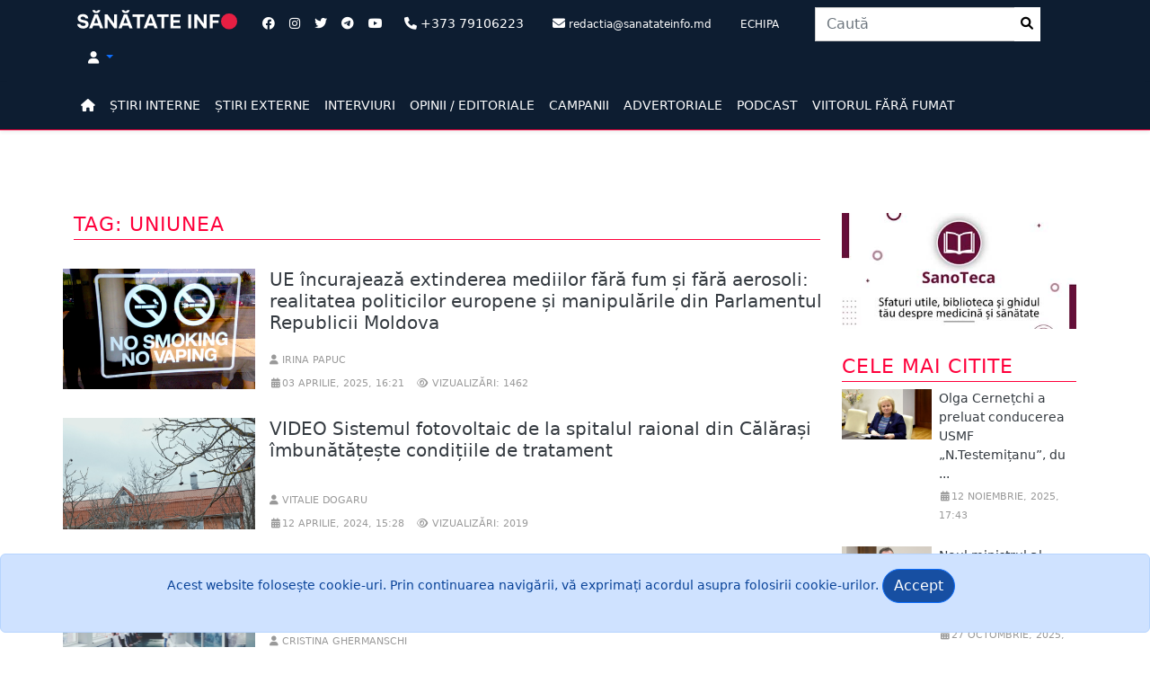

--- FILE ---
content_type: text/html; charset=utf-8
request_url: http://www.sanatateinfo.md/News/NewsTagged?tag=uniunea
body_size: 59504
content:




<!DOCTYPE html>
<html lang="ro">
<head>
    <meta charset="utf-8" />
    <meta http-equiv="X-UA-Compatible" content="IE=edge">
    <meta name="viewport" content="width=device-width, initial-scale=1">
    <meta name="description" content="">
    <meta name="author" content="">
    <title>Sănătate Info - Tag: uniunea</title>
    <meta property="og:type" content="article">
    <meta property="og:site_name" content="Sanatate Info">
    <meta property="article:publisher" content="sanatateinfo.md" />
    <meta property="og:title" content="Tag: uniunea" />
    <meta property="og:description"
          content="" />
    <meta property="og:image" />


    <script type='text/javascript' src='https://platform-api.sharethis.com/js/sharethis.js#property=633d33904880e9001921bcac&product=sop' async='async'></script>


    <!-- Google tag (gtag.js) -->
    <script async src="https://www.googletagmanager.com/gtag/js?id=UA-111690878-1"></script>
    <script>
        window.dataLayer = window.dataLayer || [];
        function gtag() { dataLayer.push(arguments); }
        gtag('js', new Date());

        gtag('config', 'UA-111690878-1');
    </script>
     <!-- Google Tag Manager --><script>(function(w, d, s, l, i){w[l]=w[l]||[];w[l].push({'gtm.start':new Date().getTime(),event:'gtm.js'});var f = d.getElementsByTagName(s)[0],j = d.createElement(s), dl = l != 'dataLayer' ? '&l=' + l : ''; j.async = true; j.src ="https://www.googletagmanager.com/gtm.js?id=" + i + dl; f.parentNode.insertBefore(j, f); })(window, document,'script','dataLayer','GTM-KQBN49G');</script><!-- End Google Tag Manager -->
    <script async src="https://pagead2.googlesyndication.com/pagead/js/adsbygoogle.js?client=ca-pub-4776652645695777"
            crossorigin="anonymous"></script>
    
    
        <link rel="shortcut icon" href="/images/favicon.ico" />
        <link rel="stylesheet" href="/lib/bootstrap/dist/css/bootstrap.css" />
        <link rel="stylesheet" href="/lib/bootstrap/dist/css/bootstrap-utilities.css" />
        <link href="/lib/font-awesome/css/all.min.css" rel="stylesheet" type="text/css" />
        <link href="/lib/font-awesome/css/v4-shims.min.css" rel="stylesheet" type="text/css">
        <link rel="stylesheet" href="/css/site.css" />
        <link rel="stylesheet" href="/css/modern-business.css" />
        <link rel="stylesheet" href="/css/main.css" />


    

    <link href="https://vjs.zencdn.net/7.20.2/video-js.css" rel="stylesheet" />
    <script src="/lib/bootstrap/dist/js/bootstrap.min.js"></script>
    <!-- If you'd like to support IE8 (for Video.js versions prior to v7) -->
    <!-- <script src="https://vjs.zencdn.net/ie8/1.1.2/videojs-ie8.min.js"></script> -->
    <!-- HTML5 Shim and Respond.js IE8 support of HTML5 elements and media queries -->
    <!-- WARNING: Respond.js doesn't work if you view the page via file:// -->
    <!--[if lt IE 9]>
        <script src="https://oss.maxcdn.com/libs/html5shiv/3.7.0/html5shiv.js"></script>
        <script src="https://oss.maxcdn.com/libs/respond.js/1.4.2/respond.min.js"></script>
    <![endif]-->
</head>
<body>
     <!-- Google Tag Manager(noscript) --><noscript><iframe src = "https://www.googletagmanager.com/ns.html?id=GTM-KQBN49G" height = "0" width = "0" style = "display:none;visibility:hidden" ></ iframe > </noscript><!-- End Google Tag Manager(noscript) -->
    <nav class="py-2 bg-bluedark">
        <div class="container d-flex flex-wrap">
            <div class="col-sm-12 col-xs-12 col-md-2">
                <a class="" href="/"><img width="100%" src="/images/Logo_SanatateInfo.svg" /></a>
            </div>
            <ul class="nav col-12 justify-content-center list-unstyled col-lg-auto me-lg-auto mb-2 mb-md-0 ms-3">
                <li class=""><a class="text-muted nav-link px-2" href="https://www.facebook.com/sanatateinfo" target="_blank"><i class="fa-brands fa-facebook text-white"></i></a></li>
                <li class=""><a class="text-muted nav-link px-2" href="https://www.instagram.com/e_sanatate.md/" target="_blank"><i class="fa-brands fa-instagram text-white"></i></a></li>
                <li class=""><a class="text-muted nav-link px-2" href="https://twitter.com/E_Sanatatea_TA" target="_blank"><i class="fa-brands fa-twitter text-white"></i></a></li>
                <li class=""><a class="text-muted nav-link px-2" href="https://t.me/sanatateinfo" target="_blank"><i class="fa-brands fa-telegram text-white"></i></a></li>
                <li class=""><a class="text-muted nav-link px-2" href="https://www.youtube.com/channel/UCuVNhiubNuy1M8yQmQmVOUQ/featured" target="_blank"><i class="fa-brands fa-youtube text-white"></i></a></li>
                <li class=" text-white nav-link"><i class="fa-solid fa-phone text-white"></i> +373 79106223</li>
                <li class=" text-white nav-link d-none d-sm-none d-md-block"><i class="fa-solid fa-envelope text-white"></i> <small>redactia@sanatateinfo.md</small></li>
                <li><a class="text-white nav-link" href="/Team"><small>ECHIPA</small></a></li>
            </ul>

            <ul class="nav col-12 justify-content-center list-unstyled col-lg-auto me-lg-auto mb-2 mb-md-0">
                <li>
                    


<form role="form" method="post" class="col-12 col-lg-auto mb-3 mb-lg-0 me-lg-3" action="/Search/SearchAction">
    <div class="input-group stylish-input-group">
        <input type="text" name="search" class="form-control" placeholder="Caut&#x103;">
        <span class="input-group-addon">
            <button type="submit" class="align-middle py-2">
                <i class="fa fa-fw fa-search"></i>
            </button>
        </span>
    </div>
</form>


                </li>
            </ul>


            <div class="text-end d-none d-md-block d-lg-block d-xl-block">
                <ul class="nav">
                    <li class="text-white nav-link dropdown">
                            <a class="dropdown-toggle toggler text-decoration-none" aria-label="Dropdown" data-toggle="dropdown" href="#">
                                <i class="fa fa-user text-white"></i>
                            </a>
                            <ul class="dropdown-menu  dropdown-menu-end dropdown-menu-lg-start">
                                <li class="dropdown-item"><a data-dialog-title="Autentificare" aria-label="Login" data-dialog-width="" class="text-decoration-none text-dark" href="/Account/Login" id="loginLink" title="Autentificare"><i class="fa-solid fa-right-to-bracket"></i> Autentificare</a></li>
                            </ul>
                    </li>

                </ul>
                <script type="text/javascript">
                    window.onload = function () {
                        $('#idLogout').click(function (event) {
                            event.preventDefault();
                            $('#btnLogout').click();
                        });

                        //$('#langs li a').click(function (event) {
                        //    EventsPreventDefault(event);
                        //    $.post('~/mui/SetLanguage', { l: $(this).data('val') }, function () { location.reload(true); });
                        //});
                    };
                </script>



            </div>


        </div>
    </nav>
    <nav class="py-2 bg-bluedark border-bottom shadow-sm p-2 p-md-5 border-primary navbar navbar-expand-lg">
        



<button class="navbar-toggler" type="button" data-bs-toggle="offcanvas" data-bs-target="#offcanvasNavbarExample-expand-lg" aria-controls="offcanvasNavbarExample-expand-lg">
    <span class="navbar-toggler-icon" data-bs-target="#offcanvasNavbarExample-expand-lg"></span>
</button>
<div class="container">
    <div class="offcanvas offcanvas-start " data-bs-hideresize="true" tabindex="-1" id="offcanvasNavbarExample-expand-lg" aria-labelledby="offcanvasNavbarExample-expand-lg">
        <div class="offcanvas-header">
            <h5 class="offcanvas-title" id="offcanvasLabel"></h5>
            <button type="button" class="btn-close text-reset" data-bs-dismiss="offcanvas" aria-label="Close"></button>
        </div>




        <ul class="nav col-12 col-lg-auto me-lg-auto mb-2 justify-content-center mb-md-0 navbar-nav">

            <li><a class="nav-link px-2 link-primary" aria-label="Home" href="/"><i class="fa-solid fa-home"></i></a></li>
            <li>
                <a class="nav-link px-2 link-primary" href="/News/NewsInternal">ȘTIRI INTERNE</a>
            </li>
            <li>
                <a class="nav-link px-2 link-primary" href="/News/NewsExternal">ȘTIRI EXTERNE</a>
            </li>
            <li><a class="nav-link px-2 link-primary" href="/News/Interview">INTERVIURI</a></li>
            <li><a class="nav-link px-2 link-primary" href="/News/Opinions">OPINII / EDITORIALE</a></li>
            <li><a class="nav-link px-2 link-primary" href="/News/Campaign">CAMPANII</a></li>
            <li><a class="nav-link px-2 link-primary" href="/News/PromoAction">ADVERTORIALE</a></li>
            <li><a class="nav-link px-2 link-primary" href="/News/PodCast">PODCAST</a></li>
            <li><a class="nav-link px-2 link-primary" href="/ViitorFaraFumat">VIITORUL FĂRĂ FUMAT</a></li>


        </ul>
        <div class="navbar-buttons">



 <!-- /.nav-collapse -->

        </div>

    </div>

</div>


    </nav>

    <div class="container">
        <div class="p-2 p-md-2 rounded">
            <div class="row">
                <div class="col-sm-12 ad-banner box-hidden pr-0">
                    




                </div>
            </div>
        </div>
    </div>


    



<!--END Breaking News -->
<!--Start  News Alert-->
<!--END  News Alert-->


    <main id="wraped" class="container bg-body">

        

<div class="row">
    <div class="col-md-9">
        <div class="row">
            



    <div class="col-md-12 col-md-12 col-sm-12 col-xs-12 rwriper py-4">
        
            <h1 class="title">Tag: uniunea</h1>
    
    </div>

    <div class="col-md-12">
            <div class="row">
                <div class="row g-0 mb-4 col-md-12 col-sm-12 col-xs-12 flex-md-row position-relative">
                    <div class="col-md-3 d-lg-block pb-2">
                        <a class="media-left " href="/News/Item/12333/ue-incurajeaza-extinderea-mediilor-fara-fum-si-fara-aerosoli-realitatea-politicilor-europene-si-manipularile-din-parlamentul-republicii-moldova">
                            <img width="100%" src="/images/news/img12333t11.png" alt="UE &#xEE;ncurajeaz&#x103; extinderea mediilor f&#x103;r&#x103; fum &#x219;i f&#x103;r&#x103; aerosoli: realitatea politicilor europene &#x219;i manipul&#x103;rile din Parlamentul Republicii Moldova">                
                        </a>
                    </div>
                    <div class="col ps-3 py-0 d-flex flex-column position-static">
                        <h5 class="fw-normal"><a class="text-decoration-none text-dark" href="/News/Item/12333/ue-incurajeaza-extinderea-mediilor-fara-fum-si-fara-aerosoli-realitatea-politicilor-europene-si-manipularile-din-parlamentul-republicii-moldova">UE &#xEE;ncurajeaz&#x103; extinderea mediilor f&#x103;r&#x103; fum &#x219;i f&#x103;r&#x103; aerosoli: realitatea politicilor europene &#x219;i manipul&#x103;rile din Parlamentul Republicii Moldova</a></h5>
                       <div class="mt-auto">
                        <div class="mb-1"> <p class="date"><i class="fa fa-user"></i>  Irina Papuc</p></div>
                        <div class="mb-1 text-muted"> <p class="date"><i class="fa fa-fw fa-calendar"></i>03 aprilie, 2025, 16:21</p> <p class="date"><i class="fa fa-fw fa-eye"></i> Vizualizări: 1462</p></div>
                       </div>
                    </div>


                </div>



            </div>
            <div class="row">
                <div class="row g-0 mb-4 col-md-12 col-sm-12 col-xs-12 flex-md-row position-relative">
                    <div class="col-md-3 d-lg-block pb-2">
                        <a class="media-left " href="/News/Item/11982/video-sistemul-fotovoltaic-de-la-spitalul-raional-din-calarasi-imbunatateste-conditiile-de-tratament">
                            <img width="100%" src="/images/news/img11982t11.png" alt="VIDEO Sistemul fotovoltaic de la spitalul raional din C&#x103;l&#x103;ra&#x219;i &#xEE;mbun&#x103;t&#x103;&#x21B;e&#x219;te condi&#x21B;iile de tratament ">                
                        </a>
                    </div>
                    <div class="col ps-3 py-0 d-flex flex-column position-static">
                        <h5 class="fw-normal"><a class="text-decoration-none text-dark" href="/News/Item/11982/video-sistemul-fotovoltaic-de-la-spitalul-raional-din-calarasi-imbunatateste-conditiile-de-tratament">VIDEO Sistemul fotovoltaic de la spitalul raional din C&#x103;l&#x103;ra&#x219;i &#xEE;mbun&#x103;t&#x103;&#x21B;e&#x219;te condi&#x21B;iile de tratament </a></h5>
                       <div class="mt-auto">
                        <div class="mb-1"> <p class="date"><i class="fa fa-user"></i>  Vitalie Dogaru</p></div>
                        <div class="mb-1 text-muted"> <p class="date"><i class="fa fa-fw fa-calendar"></i>12 aprilie, 2024, 15:28</p> <p class="date"><i class="fa fa-fw fa-eye"></i> Vizualizări: 2019</p></div>
                       </div>
                    </div>


                </div>



            </div>
            <div class="row">
                <div class="row g-0 mb-4 col-md-12 col-sm-12 col-xs-12 flex-md-row position-relative">
                    <div class="col-md-3 d-lg-block pb-2">
                        <a class="media-left " href="/News/Item/11892/cum-a-evoluat-sistemul-de-sanatate-din-romania-de-la-aderarea-la-uniunea-europeana">
                            <img width="100%" src="/images/news/img11892t1.png" alt=" Cum a evoluat sistemul de s&#x103;n&#x103;tate din Rom&#xE2;nia de la aderarea la Uniunea European&#x103;">                
                        </a>
                    </div>
                    <div class="col ps-3 py-0 d-flex flex-column position-static">
                        <h5 class="fw-normal"><a class="text-decoration-none text-dark" href="/News/Item/11892/cum-a-evoluat-sistemul-de-sanatate-din-romania-de-la-aderarea-la-uniunea-europeana"> Cum a evoluat sistemul de s&#x103;n&#x103;tate din Rom&#xE2;nia de la aderarea la Uniunea European&#x103;</a></h5>
                       <div class="mt-auto">
                        <div class="mb-1"> <p class="date"><i class="fa fa-user"></i>  Cristina Ghermanschi</p></div>
                        <div class="mb-1 text-muted"> <p class="date"><i class="fa fa-fw fa-calendar"></i>11 ianuarie, 2024, 10:57</p> <p class="date"><i class="fa fa-fw fa-eye"></i> Vizualizări: 3220</p></div>
                       </div>
                    </div>


                </div>



            </div>
            <div class="row">
                <div class="row g-0 mb-4 col-md-12 col-sm-12 col-xs-12 flex-md-row position-relative">
                    <div class="col-md-3 d-lg-block pb-2">
                        <a class="media-left " href="/News/Item/11428/generatoare-de-curent-electric-pentru-12-spitale-din-moldova-donate-de-guvernul-frantei">
                            <img width="100%" src="/images/news/thumbnailSm/img11428t11.jpg" alt="Generatoare de curent electric pentru 12 spitale din Moldova, donate de Guvernul Fran&#x21B;ei">                
                        </a>
                    </div>
                    <div class="col ps-3 py-0 d-flex flex-column position-static">
                        <h5 class="fw-normal"><a class="text-decoration-none text-dark" href="/News/Item/11428/generatoare-de-curent-electric-pentru-12-spitale-din-moldova-donate-de-guvernul-frantei">Generatoare de curent electric pentru 12 spitale din Moldova, donate de Guvernul Fran&#x21B;ei</a></h5>
                       <div class="mt-auto">
                        <div class="mb-1"> <p class="date"><i class="fa fa-user"></i>  Cristina Ghermanschi</p></div>
                        <div class="mb-1 text-muted"> <p class="date"><i class="fa fa-fw fa-calendar"></i>21 decembrie, 2022, 16:38</p> <p class="date"><i class="fa fa-fw fa-eye"></i> Vizualizări: 2393</p></div>
                       </div>
                    </div>


                </div>



            </div>
            <div class="row">
                <div class="row g-0 mb-4 col-md-12 col-sm-12 col-xs-12 flex-md-row position-relative">
                    <div class="col-md-3 d-lg-block pb-2">
                        <a class="media-left " href="/News/Item/11324/ce-fel-de-apa-curge-in-robinetele-locuitorilor-din-nordul-tarii-si-cand-va-fi-buna-de-baut">
                            <img width="100%" src="/images/news/img11324t1.jpg" alt="Ce fel de ap&#x103; curge &#xEE;n robinetele locuitorilor din nordul &#x21B;&#x103;rii &#x219;i c&#xE2;nd va fi bun&#x103; de b&#x103;ut">                
                        </a>
                    </div>
                    <div class="col ps-3 py-0 d-flex flex-column position-static">
                        <h5 class="fw-normal"><a class="text-decoration-none text-dark" href="/News/Item/11324/ce-fel-de-apa-curge-in-robinetele-locuitorilor-din-nordul-tarii-si-cand-va-fi-buna-de-baut">Ce fel de ap&#x103; curge &#xEE;n robinetele locuitorilor din nordul &#x21B;&#x103;rii &#x219;i c&#xE2;nd va fi bun&#x103; de b&#x103;ut</a></h5>
                       <div class="mt-auto">
                        <div class="mb-1"> <p class="date"><i class="fa fa-user"></i>  Violeta Colesnic//Foto: Elena Covalenco</p></div>
                        <div class="mb-1 text-muted"> <p class="date"><i class="fa fa-fw fa-calendar"></i>30 septembrie, 2022, 14:40</p> <p class="date"><i class="fa fa-fw fa-eye"></i> Vizualizări: 3335</p></div>
                       </div>
                    </div>


                </div>



            </div>
            <div class="row">
                <div class="row g-0 mb-4 col-md-12 col-sm-12 col-xs-12 flex-md-row position-relative">
                    <div class="col-md-3 d-lg-block pb-2">
                        <a class="media-left " href="/News/Item/11117/ue-anunta-ca-va-acorda-inca-52-de-milioane-eur-pentru-a-sprijini-rezilienta-redresarea-si-reformele-pe-termen-lung-in-republica-moldova">
                            <img width="100%" src="/images/news/img11117t1.jpg" alt="UE anun&#x21B;&#x103; c&#x103; va acorda &#xEE;nc&#x103; 52 de milioane EUR pentru a sprijini rezilien&#x21B;a, redresarea &#x219;i reformele pe termen lung &#xEE;n Republica Moldova">                
                        </a>
                    </div>
                    <div class="col ps-3 py-0 d-flex flex-column position-static">
                        <h5 class="fw-normal"><a class="text-decoration-none text-dark" href="/News/Item/11117/ue-anunta-ca-va-acorda-inca-52-de-milioane-eur-pentru-a-sprijini-rezilienta-redresarea-si-reformele-pe-termen-lung-in-republica-moldova">UE anun&#x21B;&#x103; c&#x103; va acorda &#xEE;nc&#x103; 52 de milioane EUR pentru a sprijini rezilien&#x21B;a, redresarea &#x219;i reformele pe termen lung &#xEE;n Republica Moldova</a></h5>
                       <div class="mt-auto">
                        <div class="mb-1"> <p class="date"><i class="fa fa-user"></i>  Irina Papuc</p></div>
                        <div class="mb-1 text-muted"> <p class="date"><i class="fa fa-fw fa-calendar"></i>06 mai, 2022, 16:15</p> <p class="date"><i class="fa fa-fw fa-eye"></i> Vizualizări: 2853</p></div>
                       </div>
                    </div>


                </div>



            </div>
            <div class="row">
                <div class="row g-0 mb-4 col-md-12 col-sm-12 col-xs-12 flex-md-row position-relative">
                    <div class="col-md-3 d-lg-block pb-2">
                        <a class="media-left " href="/News/Item/10966/vesela-care-ne-garanteaza-viitorul-produsa-de-un-tanar-din-municipiul-chisinau-cu-suportul-uniunii-europene">
                            <img width="100%" src="/images/news/img10966t1.jpg" alt="Vesela care ne garanteaz&#x103; viitorul, produs&#x103; de un t&#xE2;n&#x103;r din Municipiul Chi&#x219;in&#x103;u cu suportul Uniunii Europene">                
                        </a>
                    </div>
                    <div class="col ps-3 py-0 d-flex flex-column position-static">
                        <h5 class="fw-normal"><a class="text-decoration-none text-dark" href="/News/Item/10966/vesela-care-ne-garanteaza-viitorul-produsa-de-un-tanar-din-municipiul-chisinau-cu-suportul-uniunii-europene">Vesela care ne garanteaz&#x103; viitorul, produs&#x103; de un t&#xE2;n&#x103;r din Municipiul Chi&#x219;in&#x103;u cu suportul Uniunii Europene</a></h5>
                       <div class="mt-auto">
                        <div class="mb-1"> <p class="date"><i class="fa fa-user"></i>  Administrator</p></div>
                        <div class="mb-1 text-muted"> <p class="date"><i class="fa fa-fw fa-calendar"></i>04 februarie, 2022, 11:56</p> <p class="date"><i class="fa fa-fw fa-eye"></i> Vizualizări: 3312</p></div>
                       </div>
                    </div>


                </div>



            </div>
            <div class="row">
                <div class="row g-0 mb-4 col-md-12 col-sm-12 col-xs-12 flex-md-row position-relative">
                    <div class="col-md-3 d-lg-block pb-2">
                        <a class="media-left " href="/News/Item/10957/certificatele-de-vaccinare-impotriva-covid-19-valabile-in-tarile-ue-doar-9-luni">
                            <img width="100%" src="/images/news/img10957t1.jpg" alt="Certificatele de vaccinare &#xEE;mpotriva Covid-19, valabile &#xEE;n &#x21B;&#x103;rile UE doar 9 luni">                
                        </a>
                    </div>
                    <div class="col ps-3 py-0 d-flex flex-column position-static">
                        <h5 class="fw-normal"><a class="text-decoration-none text-dark" href="/News/Item/10957/certificatele-de-vaccinare-impotriva-covid-19-valabile-in-tarile-ue-doar-9-luni">Certificatele de vaccinare &#xEE;mpotriva Covid-19, valabile &#xEE;n &#x21B;&#x103;rile UE doar 9 luni</a></h5>
                       <div class="mt-auto">
                        <div class="mb-1"> <p class="date"><i class="fa fa-user"></i>  Silvia Rotaru</p></div>
                        <div class="mb-1 text-muted"> <p class="date"><i class="fa fa-fw fa-calendar"></i>01 februarie, 2022, 11:43</p> <p class="date"><i class="fa fa-fw fa-eye"></i> Vizualizări: 4097</p></div>
                       </div>
                    </div>


                </div>



            </div>
            <div class="row">
                <div class="row g-0 mb-4 col-md-12 col-sm-12 col-xs-12 flex-md-row position-relative">
                    <div class="col-md-3 d-lg-block pb-2">
                        <a class="media-left " href="/News/Item/10810/uniunea-europeana-recunoaste-certificatul-covid-19-emis-de-autoritatile-din-republica-moldova">
                            <img width="100%" src="/images/news/img10810t1.png" alt="Uniunea European&#x103; recunoa&#x219;te Certificatul Covid-19 emis de autorit&#x103;&#x21B;ile din Republica Moldova">                
                        </a>
                    </div>
                    <div class="col ps-3 py-0 d-flex flex-column position-static">
                        <h5 class="fw-normal"><a class="text-decoration-none text-dark" href="/News/Item/10810/uniunea-europeana-recunoaste-certificatul-covid-19-emis-de-autoritatile-din-republica-moldova">Uniunea European&#x103; recunoa&#x219;te Certificatul Covid-19 emis de autorit&#x103;&#x21B;ile din Republica Moldova</a></h5>
                       <div class="mt-auto">
                        <div class="mb-1"> <p class="date"><i class="fa fa-user"></i>  Silvia Rotaru</p></div>
                        <div class="mb-1 text-muted"> <p class="date"><i class="fa fa-fw fa-calendar"></i>16 noiembrie, 2021, 10:04</p> <p class="date"><i class="fa fa-fw fa-eye"></i> Vizualizări: 3056</p></div>
                       </div>
                    </div>


                </div>



            </div>
            <div class="row">
                <div class="row g-0 mb-4 col-md-12 col-sm-12 col-xs-12 flex-md-row position-relative">
                    <div class="col-md-3 d-lg-block pb-2">
                        <a class="media-left " href="/News/Item/10326/tot-ce-trebuie-sa-stii-despre-adeverinta-verde-electronica-pentru-calatoriile-in-statele-ue">
                            <img width="100%" src="/images/news/img10326t1.jpg" alt="Tot ce trebuie s&#x103; &#x219;tii despre adeverin&#x21B;a verde electronic&#x103; pentru c&#x103;l&#x103;toriile &#xEE;n statele UE ">                
                        </a>
                    </div>
                    <div class="col ps-3 py-0 d-flex flex-column position-static">
                        <h5 class="fw-normal"><a class="text-decoration-none text-dark" href="/News/Item/10326/tot-ce-trebuie-sa-stii-despre-adeverinta-verde-electronica-pentru-calatoriile-in-statele-ue">Tot ce trebuie s&#x103; &#x219;tii despre adeverin&#x21B;a verde electronic&#x103; pentru c&#x103;l&#x103;toriile &#xEE;n statele UE </a></h5>
                       <div class="mt-auto">
                        <div class="mb-1"> <p class="date"><i class="fa fa-user"></i>  Irina Papuc</p></div>
                        <div class="mb-1 text-muted"> <p class="date"><i class="fa fa-fw fa-calendar"></i>21 aprilie, 2021, 13:17</p> <p class="date"><i class="fa fa-fw fa-eye"></i> Vizualizări: 3822</p></div>
                       </div>
                    </div>


                </div>



            </div>
          <div class="row">
        <div class="col-md-12 col-sm-12 col-xs-12">
                <div class="dataTables_paginate paging_simple_numbers mx-auto text-center">
        <!-- remove width id you don't need it-->
        <ul class="pagination justify-content-center">
                <li class="page-prev page-item"><a href="#" class="page-link"><span class="fa fa-angle-double-left"></span></a></li>
                <li class="page-prevpage-item"><a href="#" class="page-link"><span class="fa fa-angle-left"></span></a></li>
                                <li class="active page-item"><span class=" page-link">1</span></li>
                <li class="page-item"><a class="text-decoration-none page-link" href="/News?tag=uniunea&amp;pageIndex=2">2</a></li>
                            <li class=" page-item"><a class="page-next page-link" href="/News?tag=uniunea&amp;pageIndex=2"><span class="fa fa-angle-right"></span></a></li>
                <li class="page-item"><a class="page-next page-link" href="/News?tag=uniunea&amp;pageIndex=2"><span class="fa fa-angle-double-right"></span></a></li>
        </ul>
        <div class="clearfix"></div>
    </div>

        </div>
              </div>
    </div>

<section>
    <div class="row">
        <div class="col-md-12 ad-banner box-hidden">
            




        </div>
    </div>
</section>


            <div class="banner-space">
</div>
        </div>
        <div class="row">           
            
<div class="col-md-12 col-sm-12 col-xs-12 img-portfolio main-item prom-action">
    <h1 class="title">Advertoriale</h1>
    <div class="row">
                <div class="col-md-6 col-sm-12 col-xs-12 item mb-1">
                    <div class="post-img">
                        <a href="/News/Item/12431">
                            <img class="img-responsive img-hover" src="/images/news/img12431t1.png" alt="Confort &#x219;i siguran&#x21B;&#x103; &#xEE;n fiecare zi cu c&#x103;rucioarele 3 &#xEE;n 1 (P)">
                        </a>

                    </div>
                    <h2 class="fs-6"><a class="text-decoration-none text-dark" href="/News/Item/12431/confort-si-siguranta-in-fiecare-zi-cu-carucioarele-3-in-1-p">Confort &#x219;i siguran&#x21B;&#x103; &#xEE;n fiecare zi cu c&#x103;rucioarele 3 &#xEE;n 1 (P)</a></h2>
                    <div class="main-data">
                        <p class="date"><i class="fa fa-fw fa-calendar"></i>02 octombrie, 2025, 12:01</p>
                    </div>
                </div>
                <div class="col-md-6 col-sm-12 col-xs-12 item mb-1">
                    <div class="post-img">
                        <a href="/News/Item/11860">
                            <img class="img-responsive img-hover" src="/images/news/img11860t1.png" alt="Salariu mare &#x219;i un loc de munc&#x103; aproape de cas&#x103;. Ce-&#x219;i mai doresc candida&#x21B;ii moldoveni &#x2014; Lucru.md">
                        </a>

                    </div>
                    <h2 class="fs-6"><a class="text-decoration-none text-dark" href="/News/Item/12431/confort-si-siguranta-in-fiecare-zi-cu-carucioarele-3-in-1-p">Salariu mare &#x219;i un loc de munc&#x103; aproape de cas&#x103;. Ce-&#x219;i mai doresc candida&#x21B;ii moldoveni &#x2014; Lucru.md</a></h2>
                    <div class="main-data">
                        <p class="date"><i class="fa fa-fw fa-calendar"></i>13 decembrie, 2023, 16:20</p>
                    </div>
                </div>
                <div class="col-md-6  col-sm-12 col-xs-12 main-bloc">
                    <div class="row g-0 mb-2 overflow-hidden flex-md-row position-relative">
                        <div class="col p-2 d-flex flex-column position-static">
                            <p class="d-inline-block mb-2 text-primary text-decoration-none text-black"><a class="text-decoration-none text-dark" href="/News/Item/11813/ce-ii-deranjeaza-cel-mai-mult-pe-moldoveni-atunci-cand-cauta-de-munca-raspunsurile-candidatilor">Ce &#xEE;i deranjeaz&#x103; cel mai mult pe moldoveni atunci c&#xE2;nd caut&#x103; de munc&#x103;? R&#x103;spunsurile candida&#x21B;ilor</a></p>

                            <div class="mb-1 text-muted"> <p class="date"><i class="fa fa-fw fa-calendar"></i>09 noiembrie, 2023, 11:59</p></div>

                        </div>

                    </div>
                </div>
                <div class="col-md-6  col-sm-12 col-xs-12 main-bloc">
                    <div class="row g-0 mb-2 overflow-hidden flex-md-row position-relative">
                        <div class="col p-2 d-flex flex-column position-static">
                            <p class="d-inline-block mb-2 text-primary text-decoration-none text-black"><a class="text-decoration-none text-dark" href="/News/Item/11708/in-aceasta-vara-moldovenii-isi-cauta-mai-activ-de-munca-decat-de-obicei">&#xCE;n aceast&#x103; var&#x103;, moldovenii &#xEE;&#x219;i caut&#x103; mai activ de munc&#x103; dec&#xE2;t de obicei</a></p>

                            <div class="mb-1 text-muted"> <p class="date"><i class="fa fa-fw fa-calendar"></i>14 august, 2023, 13:34</p></div>

                        </div>

                    </div>
                </div>
                <div class="col-md-6  col-sm-12 col-xs-12 main-bloc">
                    <div class="row g-0 mb-2 overflow-hidden flex-md-row position-relative">
                        <div class="col p-2 d-flex flex-column position-static">
                            <p class="d-inline-block mb-2 text-primary text-decoration-none text-black"><a class="text-decoration-none text-dark" href="/News/Item/11706/o-noua-metoda-de-identificare-a-bacteriilor-rezistente-la-antibiotice-testele-genetice-cu-rezultat-intr-o-singura-zi-la-medpark">O nou&#x103; metod&#x103; de identificare a bacteriilor  rezistente la antibiotice. Testele genetice cu rezultat ...</a></p>

                            <div class="mb-1 text-muted"> <p class="date"><i class="fa fa-fw fa-calendar"></i>11 august, 2023, 15:43</p></div>

                        </div>

                    </div>
                </div>
                <div class="col-md-6  col-sm-12 col-xs-12 main-bloc">
                    <div class="row g-0 mb-2 overflow-hidden flex-md-row position-relative">
                        <div class="col p-2 d-flex flex-column position-static">
                            <p class="d-inline-block mb-2 text-primary text-decoration-none text-black"><a class="text-decoration-none text-dark" href="/News/Item/11644/cel-mai-vast-spectru-de-infectii-cu-virusul-papiloma-uman-hpv-diagnosticate-cu-rezultate-precise-timp-de-o-zi-la-medpark-p">Cel mai vast spectru de infec&#x21B;ii cu virusul papiloma uman (HPV), diagnosticate cu rezultate precise, ...</a></p>

                            <div class="mb-1 text-muted"> <p class="date"><i class="fa fa-fw fa-calendar"></i>26 iunie, 2023, 11:30</p></div>

                        </div>

                    </div>
                </div>
        </div>
    <a class="pull-right title" href="/News/PromoAction">Vezi toate</a>
</div>
        </div>
    </div>

    <div class="col-md-3 col-xs-12 col-sm-12 mt-4">
        
    <div class="col-md-12 col-xs-12 col-sm-12 media">

        <div class="col-md-12">
            <div class="s-banner-space">
            <a href="https://sanoteca.md"><img class="img-responsive" alt="Sanoteca" src="/images/Sanoteca.jpg" /></a>
        </div>
        </div>
        <div class="col-md-12">
            <div class="s-banner-space">
                




            </div>
        </div>

    </div>

    

<div class="col-md-12 col-xs-12 col-sm-12 media">
    <div class="col-md-12">
        <h1 class="title">
           Cele mai citite
        </h1>
            <div class="row g-0 mb-4 overflow-hidden flex-md-row position-relative ">
                <div class="col-auto d-lg-block">
                    <a class="media-left" href="/News/Item/12463/olga-cernetchi-a-preluat-conducerea-usmf-n-testemitanu-dupa-numirea-lui-emil-ceban-ministru-al-sanatatii-ce-experienta-academica-are">
                        <img width="100" src="/images/news/img12463t1.JPG" alt="Olga Cerne&#x21B;chi a preluat conducerea USMF &#x201E;N.Testemi&#x21B;anu&#x201D;, dup&#x103; numirea lui Emil Ceban ministru al S&#x103;n&#x103;t&#x103;&#x21B;ii. Ce experien&#x21B;&#x103; academic&#x103; are">
                    </a>
                </div>
                <div class="col py-0 ps-2  d-flex flex-column position-static">
                    <p class="d-inline-block mb-1 text-primary text-decoration-none text-black"><a class="text-decoration-none text-dark" href="/News/Item/12463/olga-cernetchi-a-preluat-conducerea-usmf-n-testemitanu-dupa-numirea-lui-emil-ceban-ministru-al-sanatatii-ce-experienta-academica-are">Olga Cerne&#x21B;chi a preluat conducerea USMF &#x201E;N.Testemi&#x21B;anu&#x201D;, du ...</a></p>

                    <div class="mb-0 text-muted"> <p class="date"><i class="fa fa-fw fa-calendar"></i>12 noiembrie, 2025, 17:43</p></div>

                </div>

            </div>
            <div class="row g-0 mb-4 overflow-hidden flex-md-row position-relative ">
                <div class="col-auto d-lg-block">
                    <a class="media-left" href="/News/Item/12447/noul-ministrul-al-sanatatii-va-fi-emil-ceban-rectorul-usmf-nicolae-testemitanu">
                        <img width="100" src="/images/news/img12447t1.jpg" alt="Noul ministrul al S&#x103;n&#x103;t&#x103;&#x21B;ii va fi Emil Ceban, rectorul USMF &#x201E;Nicolae Testemi&#x21B;anu&#x201D;">
                    </a>
                </div>
                <div class="col py-0 ps-2  d-flex flex-column position-static">
                    <p class="d-inline-block mb-1 text-primary text-decoration-none text-black"><a class="text-decoration-none text-dark" href="/News/Item/12447/noul-ministrul-al-sanatatii-va-fi-emil-ceban-rectorul-usmf-nicolae-testemitanu">Noul ministrul al S&#x103;n&#x103;t&#x103;&#x21B;ii va fi Emil Ceban, rectorul USMF  ...</a></p>

                    <div class="mb-0 text-muted"> <p class="date"><i class="fa fa-fw fa-calendar"></i>27 octombrie, 2025, 10:19</p></div>

                </div>

            </div>
            <div class="row g-0 mb-4 overflow-hidden flex-md-row position-relative ">
                <div class="col-auto d-lg-block">
                    <a class="media-left" href="/News/Item/12458/adrian-belii-usmf-aplica-izo-orice-miscare-lasa-urme-in-documente-daca-era-dorinta-totul-putea-fi-verificat-fara-mare-galagie">
                        <img width="100" src="/images/news/img12458t1.png" alt="Adrian Bel&#xEE;i: &#x201E;USMF aplic&#x103; IZO, orice mi&#x219;care las&#x103; urme &#xEE;n documente. Dac&#x103; era dorin&#x21B;&#x103;, totul putea fi verificat f&#x103;r&#x103; mare g&#x103;l&#x103;gie&#x201D;">
                    </a>
                </div>
                <div class="col py-0 ps-2  d-flex flex-column position-static">
                    <p class="d-inline-block mb-1 text-primary text-decoration-none text-black"><a class="text-decoration-none text-dark" href="/News/Item/12458/adrian-belii-usmf-aplica-izo-orice-miscare-lasa-urme-in-documente-daca-era-dorinta-totul-putea-fi-verificat-fara-mare-galagie">Adrian Bel&#xEE;i: &#x201E;USMF aplic&#x103; IZO, orice mi&#x219;care las&#x103; urme &#xEE;n d ...</a></p>

                    <div class="mb-0 text-muted"> <p class="date"><i class="fa fa-fw fa-calendar"></i>07 noiembrie, 2025, 18:29</p></div>

                </div>

            </div>
            <div class="row g-0 mb-4 overflow-hidden flex-md-row position-relative ">
                <div class="col-auto d-lg-block">
                    <a class="media-left" href="/News/Item/12461/ministrul-sanatatii-emil-ceban-explica-procedura-de-eliberare-a-diplomelor-de-rezidentiat-pentru-medicii-romani-anchetati-in-romania">
                        <img width="100" src="/images/news/thumbnailXs/img12461t1.png" alt="Ministrul S&#x103;n&#x103;t&#x103;&#x21B;ii, Emil Ceban, explic&#x103; procedura de eliberare a diplomelor de reziden&#x21B;iat pentru medicii rom&#xE2;ni, ancheta&#x21B;i &#xEE;n Rom&#xE2;nia">
                    </a>
                </div>
                <div class="col py-0 ps-2  d-flex flex-column position-static">
                    <p class="d-inline-block mb-1 text-primary text-decoration-none text-black"><a class="text-decoration-none text-dark" href="/News/Item/12461/ministrul-sanatatii-emil-ceban-explica-procedura-de-eliberare-a-diplomelor-de-rezidentiat-pentru-medicii-romani-anchetati-in-romania">Ministrul S&#x103;n&#x103;t&#x103;&#x21B;ii, Emil Ceban, explic&#x103; procedura de eliber ...</a></p>

                    <div class="mb-0 text-muted"> <p class="date"><i class="fa fa-fw fa-calendar"></i>11 noiembrie, 2025, 16:33</p></div>

                </div>

            </div>
            <div class="row g-0 mb-4 overflow-hidden flex-md-row position-relative ">
                <div class="col-auto d-lg-block">
                    <a class="media-left" href="/News/Item/12446/intre-promisiune-si-realitate-ce-a-reusit-si-ce-n-a-reusit-in-cei-patru-ani-ministerul-sanatatii">
                        <img width="100" src="/images/news/img12446t1.jpeg" alt="&#xCE;ntre promisiune &#x219;i realitate: Ce a reu&#x219;it &#x219;i ce n-a reu&#x219;it &#xEE;n cei patru ani Ministerul S&#x103;n&#x103;t&#x103;&#x21B;ii">
                    </a>
                </div>
                <div class="col py-0 ps-2  d-flex flex-column position-static">
                    <p class="d-inline-block mb-1 text-primary text-decoration-none text-black"><a class="text-decoration-none text-dark" href="/News/Item/12446/intre-promisiune-si-realitate-ce-a-reusit-si-ce-n-a-reusit-in-cei-patru-ani-ministerul-sanatatii">&#xCE;ntre promisiune &#x219;i realitate: Ce a reu&#x219;it &#x219;i ce n-a reu&#x219;it  ...</a></p>

                    <div class="mb-0 text-muted"> <p class="date"><i class="fa fa-fw fa-calendar"></i>24 octombrie, 2025, 17:26</p></div>

                </div>

            </div>
    </div>
</div>
    

<div class="col-md-12 col-xs-12 col-sm-12 media">
    <div class="col-md-12">
        <h1 class="title">
           Cele mai actuale
        </h1>
    </div>
</div>
    

<div class="col-md-12  col-xs-12 col-sm-12 media"> 
    <div class="col-md-12 bg-secondary" style="--bs-bg-opacity: .1;">
        <div class="block-title bg-bluedark py-2 border-0">
            <p class="title-lg s-blok text-white"><i class="fa fa-chart-bar me-2"></i>Vox Populi</p>
        </div>
        <div class="px-2">
                <p class="fs-6">C&#xE2;t timp a&#x219;tepta&#x21B;i o consulta&#x21B;ie la un medic specialist?</p>
                    <strong>O zi</strong><span class="float-end">13,14 %</span>
                    <div class="progress active">
                        <div class="bar bg-bluedark" style="width: 13%;"></div>
                    </div>
                    <strong>Trei zile</strong><span class="float-end">2,54 %</span>
                    <div class="progress active">
                        <div class="bar bg-bluedark" style="width: 2%;"></div>
                    </div>
                    <strong>O s&#x103;pt&#x103;m&#xE2;n&#x103;</strong><span class="float-end">5,93 %</span>
                    <div class="progress active">
                        <div class="bar bg-bluedark" style="width: 5%;"></div>
                    </div>
                    <strong>C&#xE2;teva s&#x103;pt&#x103;m&#xE2;ni</strong><span class="float-end">20,97 %</span>
                    <div class="progress active">
                        <div class="bar bg-bluedark" style="width: 20%;"></div>
                    </div>
                    <strong>Mai mult de o lun&#x103;</strong><span class="float-end">57,42 %</span>
                    <div class="progress active">
                        <div class="bar bg-bluedark" style="width: 57%;"></div>
                    </div>
                <p class="pb-2 text-end">
                    <a class="btn btn-large btn-s-default" data-bs-toggle="modal" href="#vote" data-original-title><i class="fa fa-vote-yea"></i> Votează</a>
                </p>
                <div class="container">
                    <div class="modal fade" id="vote" aria-hidden="true" data-bs-backdrop="static" data-bs-keyboard="false" aria-labelledby="exampleModalToggleLabel" tabindex="-1">
                        <div class="modal-dialog modal-dialog-centered">
                            <div class="modal-content">
<form action="/VoxPopuli/SaveResult" method="post">                                <div class="modal-header">
                                    <h4 class="panel-title" id="voteLabel"><span class="glyphicon fw glyphicon-arrow-right"></span>C&#xE2;t timp a&#x219;tepta&#x21B;i o consulta&#x21B;ie la un medic specialist?</h4>
                                    <button type="button" class="btn-close" data-bs-dismiss="modal" aria-label="Close"></button>

                                </div>
                                    <div class="modal-body">
                                        <ul class="list-group">
                                                <li class="list-group-item">
                                                    <div class="radio">
                                                        <label>
                                                            <input type="radio" name="optionsRadios" value="25">
                                                            O zi
                                                        </label>
                                                    </div>
                                                </li>
                                                <li class="list-group-item">
                                                    <div class="radio">
                                                        <label>
                                                            <input type="radio" name="optionsRadios" value="26">
                                                            Trei zile
                                                        </label>
                                                    </div>
                                                </li>
                                                <li class="list-group-item">
                                                    <div class="radio">
                                                        <label>
                                                            <input type="radio" name="optionsRadios" value="27">
                                                            O s&#x103;pt&#x103;m&#xE2;n&#x103;
                                                        </label>
                                                    </div>
                                                </li>
                                                <li class="list-group-item">
                                                    <div class="radio">
                                                        <label>
                                                            <input type="radio" name="optionsRadios" value="28">
                                                            C&#xE2;teva s&#x103;pt&#x103;m&#xE2;ni
                                                        </label>
                                                    </div>
                                                </li>
                                                <li class="list-group-item">
                                                    <div class="radio">
                                                        <label>
                                                            <input type="radio" name="optionsRadios" value="29">
                                                            Mai mult de o lun&#x103;
                                                        </label>
                                                    </div>
                                                </li>
                                        </ul>
                                    </div>
                                    <div class="checkbox"></div>
                                    <div class="modal-footer">
                                        <button type="submit" class="btn btn-success btn-vote">Votează!</button>
                                        <button type="button" class="btn btn-default" data-bs-dismiss="modal">Închide</button>
                                    </div>
<input name="__RequestVerificationToken" type="hidden" value="CfDJ8P1ofq4UUM9AmPkFPEbI1KemYyGOzY4Sd6BRkSCkz5E8BsyeLZ6vVmp3fXJMzEVtlzfN4sgnA7JBAd1IC7G5HaqMoLuTCxgWVvDqJSeWl7GFKl9WWT1GGHj5vEq2R1TiqNpmWF_EIJvCENPP2NMMtc4" /></form>                            </div>
                        </div>
                    </div>
                </div>
        </div>
    </div>
</div>
    <div class="col-md-12 col-xs-12 col-sm-12 ">
        <div class="col-md-12">
            <div class="s-banner-space">
                




            </div>
            </div>
        </div>
        <div class="col-md-12 col-xs-12 col-sm-12 ">
        </div>
   


    </div>
</div>
<div class="row">
    <div class="col-md-12 main-bloc">

    


<div class="row">
    <div class="col-md-12 text-center">
        <a class="text-decoration-none" href="https://sanoteca.md" target="_blank">
            <img width="100" height="100" class="mb-2" src="/images/Sanoteca.png" alt="SanoTeca">
            <h2 class="fs-3 text-uppercase sanoteca-text"><span>SanoTeca</span></h2>
        </a>
    </div>
</div>
    <div class="row">
            <div class="col-md-3">
                <div class="card">
                    <div class="card-body text-start">
                        <p><a class="card-text text-decoration-none text-dark fs-7 lh-1" href="http://sanoteca.md/pacienti/mama-%C8%99i-copilul/contactul-%E2%80%9Epiele-pe-piele%E2%80%9D-ajut%C4%83-la-stimularea-neurodezvolt%C4%83rii-bebelu%C8%99ilor">Contactul &#x201E;piele pe piele&#x201D; ajut&#x103; la stimularea neurodezvolt&#x103;rii bebelu&#x219;ilor prematuri</a></p>
                        <p class="date"><i class="fa fa-fw fa-calendar"></i>26 august, 2024, 10:34</p>
                    </div>
                </div>
            </div>
            <div class="col-md-3">
                <div class="card">
                    <div class="card-body text-start">
                        <p><a class="card-text text-decoration-none text-dark fs-7 lh-1" href="http://sanoteca.md/pacienti/arsuri/renun%C8%9Barea-la-crema-solar%C4%83-este-o-tendin%C8%9Ba-periculoas%C4%83-promovat%C4%83-de-influenceri-"> Renun&#x21B;area la crema solar&#x103; este o tendin&#x21B;a periculoas&#x103; promovat&#x103; de influenceri. &#x201E;Cre&#x219;te riscul de cancer de piele&#x201D;</a></p>
                        <p class="date"><i class="fa fa-fw fa-calendar"></i>16 august, 2024, 17:13</p>
                    </div>
                </div>
            </div>
            <div class="col-md-3">
                <div class="card">
                    <div class="card-body text-start">
                        <p><a class="card-text text-decoration-none text-dark fs-7 lh-1" href="http://sanoteca.md/pacienti/alimenta%C8%9Bie/dieta-keto-poate-cre%C8%99te-colesterolul-%E2%80%9Er%C4%83u%E2%80%9D-%C8%99i-reduce-diversitatea-bacterian%C4%83">Dieta Keto poate cre&#x219;te colesterolul &#x201E;r&#x103;u&#x201D; &#x219;i reduce diversitatea bacterian&#x103; din intestin</a></p>
                        <p class="date"><i class="fa fa-fw fa-calendar"></i>15 august, 2024, 17:17</p>
                    </div>
                </div>
            </div>
            <div class="col-md-3">
                <div class="card">
                    <div class="card-body text-start">
                        <p><a class="card-text text-decoration-none text-dark fs-7 lh-1" href="http://sanoteca.md/pacienti/accident-vascular-cerebral/un-%C3%AEndulcitor-popular-cu-un-con%C8%9Binut-sc%C4%83zut-de-calorii-ar-putea">Un &#xEE;ndulcitor popular cu un con&#x21B;inut sc&#x103;zut de calorii ar putea cre&#x219;te riscul de atac de cord &#x219;i accident vascular cerebral</a></p>
                        <p class="date"><i class="fa fa-fw fa-calendar"></i>13 august, 2024, 15:29</p>
                    </div>
                </div>
            </div>
            <div class="col-md-3">
                <div class="card">
                    <div class="card-body text-start">
                        <p><a class="card-text text-decoration-none text-dark fs-7 lh-1" href="http://sanoteca.md/pacienti/maladii-transmisibile/cine-fost-hideyo-noguchi-%C8%99i-cum-schimbat-diagnosticul-medical-al">Cine a fost Hideyo Noguchi &#x219;i cum a schimbat diagnosticul medical al sifilisului</a></p>
                        <p class="date"><i class="fa fa-fw fa-calendar"></i>31 iulie, 2024, 10:31</p>
                    </div>
                </div>
            </div>
            <div class="col-md-3">
                <div class="card">
                    <div class="card-body text-start">
                        <p><a class="card-text text-decoration-none text-dark fs-7 lh-1" href="http://sanoteca.md/pacienti/neurologice/vaccinul-%C3%AEmpotriva-herpesului-zoster-poate-ajuta-la-%C3%AEnt%C3%A2rzierea-demen%C8%9Bei">Vaccinul &#xEE;mpotriva herpesului zoster poate ajuta la &#xEE;nt&#xE2;rzierea demen&#x21B;ei </a></p>
                        <p class="date"><i class="fa fa-fw fa-calendar"></i>30 iulie, 2024, 13:47</p>
                    </div>
                </div>
            </div>
            <div class="col-md-3">
                <div class="card">
                    <div class="card-body text-start">
                        <p><a class="card-text text-decoration-none text-dark fs-7 lh-1" href="http://sanoteca.md/pacienti/nutri%C8%9Bie/dieta-vegan%C4%83-reduce-v%C3%A2rsta-biologic%C4%83">Dieta vegan&#x103; reduce v&#xE2;rsta biologic&#x103;</a></p>
                        <p class="date"><i class="fa fa-fw fa-calendar"></i>29 iulie, 2024, 13:33</p>
                    </div>
                </div>
            </div>
            <div class="col-md-3">
                <div class="card">
                    <div class="card-body text-start">
                        <p><a class="card-text text-decoration-none text-dark fs-7 lh-1" href="http://sanoteca.md/pacienti/dezvoltarea-fizic%C4%83/preg%C4%83tirea-pentru-menopauz%C4%83-ce-s%C4%83-faci-pentru-o-tranzi%C8%9Bie-lin%C4%83">Preg&#x103;tirea pentru menopauz&#x103;. Ce s&#x103; faci pentru o tranzi&#x21B;ie lin&#x103;</a></p>
                        <p class="date"><i class="fa fa-fw fa-calendar"></i>22 iulie, 2024, 16:03</p>
                    </div>
                </div>
            </div>
    </div>

</div>
</div>
    </main>
    

    <div id="cookieConsent" class="alert alert-primary alert-dismissible fade show no-gutters fixed-bottom" role="alert">
        <div class="text-center">
            <p>Acest website folosește cookie-uri. Prin continuarea navigării, vă exprimați acordul asupra folosirii cookie-urilor.
        <button type="button" class="btn btn-primary accept-policy close" data-dismiss="alert" aria-label="Close" data-cookie-string=".AspNet.Consent=yes; expires=Tue, 26 Jan 2027 04:39:13 GMT; path=/; samesite=strict">
            <span aria-hidden="true">Accept</span>
        </button>
            </p>
        </div>
    </div>
    <script>
        (function () {
            var button = document.querySelector("#cookieConsent button[data-cookie-string]");
            button.addEventListener("click", function (event) {
                document.cookie = button.dataset.cookieString;
                var cookieContainer = document.querySelector("#cookieConsent");
                cookieContainer.remove();
            }, false);
        })();
    </script>

   
    <div class="">
        <footer>
            <div id="footer" class="bg-bluedark">
                
<div class="container">
    <div class="row">
        <div class="col-6 col-md-3 mb-3">
            <ul class="nav flex-column">
                <li class="nav-item mb-2"><a href="/Home/About" class="nav-link p-0 text-white">Despre Noi</a></li>
                <li class="nav-item mb-2"><a href="/ContactUs/SendMessage" class="nav-link p-0  text-white">Contacte</a></li>
                <li class="nav-item mb-2"><a href="/Home/Policy" class="nav-link p-0 text-white"> Politica editorială</a></li>
            </ul>
        </div>
        <div class="col-6 col-md-3 mb-3">
            <ul class="nav flex-column">
                <li class="nav-item mb-2"><a href="/News/Communicate" class="nav-link p-0  text-white">COMUNICATE</a></li>
                <li class="nav-item mb-2"><a href="/News/COVID19" class="nav-link p-0  text-white">COVID-19: Ghiduri și protocoale</a></li>
               
                <li class="nav-item mb-2"><a href="/News/HealthMoney" class="nav-link p-0  text-white">Banii tăi în sănătate</a></li>
                <li class="nav-item mb-2"><a href="/News/InMemoriam" class="nav-link p-0  text-white">In Memoriam</a></li>

            </ul>
        </div>
        <div class="col-md-3 col-xs-12 col-sm-6 mb-3">
            <div class="title text-white fs-5"><i class="fa fa-shield">  </i>  Email Newsletter</div>
            
                <div class="d-flex flex-column flex-sm-row w-100 gap-2 mt-2">
                    <form method="post" action="/Subscribe/Post">
                        <div class="input-group stylish-input-group">
                            <input id="email" name="email" type="text" class="validate form-control" required="" placeholder="Scrie e-mailul tău aici">
                            <span class="input-group-addon">
                                <button class="align-middle py-2 text-primary" type="submit">OK</button>
                            </span>
                        </div>

                    </form>
                </div>



            
        </div>
        <div class="col-md-3 col-xs-12 col-sm-6 mb-3">
            <div class="widget_content contacts-widget text-white">
                <div class="mb-2"><em class="fa fa-map-marker"></em> Chișinău, str. Vasile Alecsandri 99/1</div>
                <div class="mb-2"><a class="text-decoration-none text-white"  href="mailto:info@example.com" target="_blank"><em class="fa fa-envelope-o"></em> redactia@sanatateinfo.md</a></div>
                <div class="mb-2"><em class="fa fa-phone"></em> +373 79 106 223</div>
                <div class="mb-2"><em class="fa fa-phone"></em> +373 022 226 343</div>
                <div class="mb-2"><em class="fa fa-print"></em> +373 022 226 387</div>
            </div>
            <div class="social-icons rounded flat inverse spinned mt-4">
                <a class="mx-2" aria-label="facebook" href="https://www.facebook.com/sanatateinfo/"><i class="fa-brands fa-facebook text-white"></i></a>
                <a class="mx-2" aria-label="twiter" href="https://twitter.com/E_Sanatatea_TA"><i class="fa-brands fa-twitter text-white"></i></a>
                <a class="mx-2" aria-label="linkedin" href="http://www.linkedin.com/profile/view?id=254762663&trk=tab_pro"><i class="fa-brands fa-instagram text-white"></i></a>
                <a class="mx-2" aria-label="youtube" href="https://www.youtube.com/channel/UCuVNhiubNuy1M8yQmQmVOUQ"><i class="fa-brands fa-youtube text-white"></i></a>
                <a class="mx-2" aria-label="Rss" href="/Rss"><i class="fa fa-rss text-white"></i></a>

            </div>

        </div>














            <div class="clear"></div>

        </div>
    </div>

                <div class="widgets-divider"></div>
                <div class="copyrights py-2">
                    <div class="container">
                        <div class="center">
                            © 2026 <a href="https://e-sanatate.md" target="_blank">E-Sănătate.MD</a> 
                        </div>
                    </div>
                </div>
            </div>
        </footer>
    </div>


    
    
        <script src="https://code.jquery.com/jquery-3.6.3.min.js"></script>
        <script src="/js/main.js"></script>
        <script src="/js/newsalert.js"></script>
        <script src="/js/site.min.js?v=47DEQpj8HBSa-_TImW-5JCeuQeRkm5NMpJWZG3hSuFU"></script>
        <script src="https://vjs.zencdn.net/7.20.2/video.min.js"></script>
    
    
   
    
</body>
</html>


--- FILE ---
content_type: text/html; charset=utf-8
request_url: https://www.google.com/recaptcha/api2/aframe
body_size: 268
content:
<!DOCTYPE HTML><html><head><meta http-equiv="content-type" content="text/html; charset=UTF-8"></head><body><script nonce="_-O-uv2FeNGt3bT4VWLd2w">/** Anti-fraud and anti-abuse applications only. See google.com/recaptcha */ try{var clients={'sodar':'https://pagead2.googlesyndication.com/pagead/sodar?'};window.addEventListener("message",function(a){try{if(a.source===window.parent){var b=JSON.parse(a.data);var c=clients[b['id']];if(c){var d=document.createElement('img');d.src=c+b['params']+'&rc='+(localStorage.getItem("rc::a")?sessionStorage.getItem("rc::b"):"");window.document.body.appendChild(d);sessionStorage.setItem("rc::e",parseInt(sessionStorage.getItem("rc::e")||0)+1);localStorage.setItem("rc::h",'1769402357716');}}}catch(b){}});window.parent.postMessage("_grecaptcha_ready", "*");}catch(b){}</script></body></html>